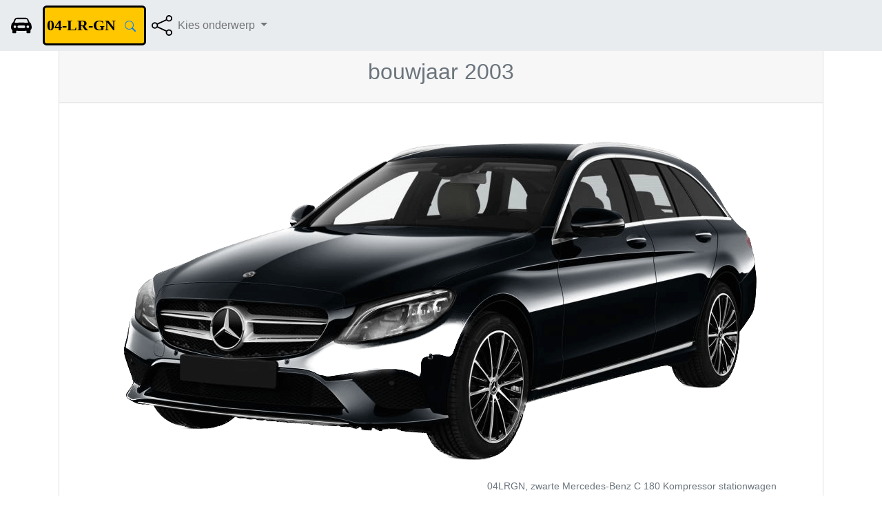

--- FILE ---
content_type: text/html
request_url: https://mercedes-benz.voertuig.info/C+180+Kompressor_04LRGN.html
body_size: 11526
content:
<!DOCTYPE html>
<html prefix="og: https://ogp.me/ns/website#" lang="nl" dir="ltr">
    <head>
        <title>Gratis uitgebreid rapport van zwarte Mercedes-Benz C 180 Kompressor stationwagen van bouwjaar 2003 (04-LR-GN, 04LRGN) met alle Kenteken-, Keuring-, Terugroep- &eacute;n Wegenbelastinggegevens - Voertuig.info</title>
        <link rel="shortcut icon" sizes="64x64" type="image/x-icon" href="https://www.voertuig.info/favicon.ico" /> 
        <meta charset="UTF-8">    
        <link rel="canonical" href="https://mercedes-benz.voertuig.info/C+180+Kompressor_04LRGN.html" />
        <meta name="viewport" content="width=device-width, initial-scale=1.0, maximum-scale=3.0, user-scalable=yes" />
		<meta name="apple-mobile-web-app-capable" content="yes" />
		<meta name="apple-mobile-web-app-status-bar-style" content="black" />
        <meta name="mobile-web-app-capable" content="yes">
        <meta http-equiv="X-UA-Compatible" content="IE=edge">
        <meta name="keywords" content="04LRGN, Mercedes-Benz, C 180 Kompressor, eigenaren, bijtelling, tellerstand, roettax, voertuig, voertuiginformatie, voertuig info, kenteken, kentekenrapport, kentekencheck"/>
        <meta name="description" content="Voertuiggegevens van de zwarte Mercedes-Benz C 180 Kompressor stationwagen van bouwjaar 2003 met kenteken 04LRGN"/>
        <meta name="last-modified" content="2022-05-28">
        <meta name="robots" content="index, follow"/>                                                                  
        <meta name="author" content="Voertuig.info"/>
        <meta name="copyright" content="2022 Voertuig.info"/>
        <meta property="og:locale" content="nl_NL" />
        <meta property="og:type" content="website" />
        <meta name="title" property="og:title" content="Voertuig.info - Alle kenteken informatie van zwarte Mercedes-Benz C 180 Kompressor stationwagen van bouwjaar 2003 (04-LR-GN, 04LRGN)" />
        <meta property="og:description" content="Voertuig.info - Alle kenteken informatie van zwarte Mercedes-Benz C 180 Kompressor stationwagen van bouwjaar 2003 (04-LR-GN, 04LRGN)" />
        <meta property="og:url" content="https://mercedes-benz.voertuig.info/C+180+Kompressor_04LRGN.html" />
        <meta property="og:site_name" content="Voertuig.info" />
        <meta name="image" property="og:image" content="https://voertuig.info/images/mercedes-benz/cstationwagenzwart.png" />
        <meta property="og:image:url" content="https://voertuig.info/images/mercedes-benz/cstationwagenzwart.png" />
        <meta property="og:image:secure_url" content="https://voertuig.info/images/mercedes-benz/cstationwagenzwart.png" />
        <meta property="og:image:width" content="987"/>
        <meta property="og:image:height" content="654"/>
        <meta property="og:image:type" content="image/png" />
        <meta property="og:image:alt" content="zwarte Mercedes-Benz C 180 Kompressor stationwagen van bouwjaar 2003 04LRGN" />
        <meta name="twitter:image" content="https://voertuig.info/images/mercedes-benz/cstationwagenzwart.png">
        <meta property="og:updated_time" content="2022-05-30T11:20:18+0200" />
        <meta name="twitter:card" content="summary_large_image" />
        <meta property="twitter:domain" content="Mercedes-Benz.voertuig.info" />
        <meta property="twitter:url" content="https://mercedes-benz.voertuig.info/C+180+Kompressor_04LRGN.html" />
        <meta name="twitter:description" content="Voertuig.info - Alle voertuig info van zwarte Mercedes-Benz C 180 Kompressor stationwagen van bouwjaar 2003" />
        <meta name="twitter:title" content="Voertuig.info - Alle voertuig info van zwarte Mercedes-Benz C 180 Kompressor stationwagen van bouwjaar 2003" />
        <meta name="twitter:text:title" content="Voertuig.info - Alle voertuig info van zwarte Mercedes-Benz C 180 Kompressor stationwagen van bouwjaar 2003" />
        <!-- CSS only -->
        <link rel="stylesheet" href="https://cdn.jsdelivr.net/npm/bootstrap@4.6.0/dist/css/bootstrap.min.css"
              integrity="sha384-B0vP5xmATw1+K9KRQjQERJvTumQW0nPEzvF6L/Z6nronJ3oUOFUFpCjEUQouq2+l"
              crossorigin="anonymous">
        <script src="https://code.jquery.com/jquery-3.6.0.slim.min.js"
                integrity="sha256-u7e5khyithlIdTpu22PHhENmPcRdFiHRjhAuHcs05RI="
                crossorigin="anonymous"></script>
        <!-- JavaScript Bundle with Popper -->
        <script src="https://cdn.jsdelivr.net/npm/bootstrap@4.6.0/dist/js/bootstrap.bundle.min.js"
                integrity="sha384-Piv4xVNRyMGpqkS2by6br4gNJ7DXjqk09RmUpJ8jgGtD7zP9yug3goQfGII0yAns"
                crossorigin="anonymous"></script>
        <link rel="stylesheet" href="https://voertuig.info/css/vi.css">
        <script>
               $(function(){
                     $('input[type="text"]').change(function(){
                           this.value = this.value.trim();
                           this.value = this.value.replace(/ /g,'');
                     });
               });
         </script>
    </head>
    <body>
        <div class="container">
            <nav class="navbar navbar-expand-xl fixed-top navbar-light" style="background-color:#e9ecef;">
                <a class="navbar-brand" href="https://voertuig.info">
                    <img src="https://voertuig.info/images/voertuig_home.svg" width="30" height="30" class="d-inline-block align-top" alt="car icon" title="Home">
                </a>
                <form class="form-inline" action="https://voertuig.info/index.php" method="post" name="kentekenform" id="kentekenform">
                    <div class="input-group" id="zoekinput">
                        <input type="text" id="plaat" class="form-control form-control-lg" style="border:0;width:105px;padding:5px 0px 5px 0px;" name="kenteken" maxlength="8" title="6 tot 8 tekens: A-Z, 0-9 , met of zonder streepjes" size="8" pattern="[A-Za-z0-9-]{6,8}" placeholder="VUL-IN"
                        value='04-LR-GN'/>
                        
                        <input value="%242y%2410%24wJl1HH1ML0%2FrWTdthdIOSeh8UjxjP5CsUBrN26zvoYX5GEJfKE7f6" name="nonce" type="hidden"/>
                        <div class="input-group-append">
                              <button class="btn btn-outline-primary" style="border:0;border-top-right-radius:0;border-bottom-right-radius:0;" title="Zoek op kenteken" type="submit"><svg width="1em" height="1em" viewBox="0 0 16 16" class="bi bi-search" fill="currentColor" xmlns="http://www.w3.org/2000/svg">
                             <path fill-rule="evenodd" d="M10.442 10.442a1 1 0 0 1 1.415 0l3.85 3.85a1 1 0 0 1-1.414 1.415l-3.85-3.85a1 1 0 0 1 0-1.415z"/>
                             <path fill-rule="evenodd" d="M6.5 12a5.5 5.5 0 1 0 0-11 5.5 5.5 0 0 0 0 11zM13 6.5a6.5 6.5 0 1 1-13 0 6.5 6.5 0 0 1 13 0z"/>
                              </svg></button>
                         </div>
                    </div>
                </form>
              <span id='geldig' style='display: none;' class="alert alert-danger" role="alert">Ongeldig formaat kenteken</span>
                <span class="navbar-text ml-2">
                        <a href="whatsapp://send?text=https%3A%2F%2Fmercedes-benz.voertuig.info%2FC%2B180%2BKompressor_04LRGN.html" data-action="share/whatsapp/share">
                        <img src="https://voertuig.info/images/icons/share.svg" width='30' height='30' alt="Deel deze pagina via Whatsapp" title="Deel via Whatsapp"/>
                    </a>
                </span>
                <button class="navbar-toggler" type="button" data-toggle="collapse" data-target="#navbarSupportedContent" aria-controls="navbarSupportedContent" aria-expanded="false" aria-label="Toggle navigation">
                    <span class="navbar-toggler-icon"></span>
                </button>
        <div class="collapse navbar-collapse" id="navbarSupportedContent">
            <ul class="navbar-nav mr-auto">
                  <li class="nav-item dropdown">
                        <a class="nav-link dropdown-toggle" href="#" id="navbarDropdown" role="button" data-toggle="dropdown" aria-haspopup="true" aria-expanded="false">
                         Kies onderwerp
                        </a>
                        <div class="dropdown-menu" aria-labelledby="navbarDropdown">
                            <a class="dropdown-item" href="#algemeen">Algemeen</a>
                                                        <a class="dropdown-item" href="#status">Status</a>
                            <a class="dropdown-item" href="#typegoedkeuring">Typegoedkeuring</a>
                            <a class="dropdown-item" href="#tellerstand">Tellerstand</a>
                            <a class="dropdown-item" href="#datums">Datums</a>
                            <a class="dropdown-item" href="#massa">Massa</a>
                            <a class="dropdown-item" href="#maten">Maten</a>
                            <a class="dropdown-item" href="#terugroep">Terugroepactie</a>
                            <a class="dropdown-item" href="#motor">Motor & Brandstof</a>
                            <a class="dropdown-item" href="#verbruik">Verbruik</a>
                            <a class="dropdown-item" href="#milieu">Milieu</a>
                            <div class="dropdown-divider"></div>
                            <a class="dropdown-item" href="#keuringen">Keuringen</a>
                            <a class="dropdown-item" href="#mrb">Wegenbelasting</a>
                    </div>
                </li>
            </ul>
        </div>
    </nav>
<!--/div--><!-- Einde nav-bar en container -->

<!--div class="container"-->
<div class="card mt-3">
    <div class="card-header">
        <h1 class="card-title text-center">04-LR-GN <small class='text-muted'>Zwarte Mercedes-Benz C 180 Kompressor stationwagen van bouwjaar 2003</small></h1>
    </div><!-- Einde card-header -->
    <div class="card-body">
<div class="text-center"><figure class="figure">
<img src='https://voertuig.info/images/mercedes-benz/cstationwagenzwart.png' class='figure-img img-fluid rounded' alt='Afbeelding van 04LRGN, zwarte Mercedes-Benz C 180 Kompressor stationwagen' title='Afbeelding van 04LRGN, zwarte Mercedes-Benz C 180 Kompressor stationwagen'>
<figcaption class='figure-caption text-right'>04LRGN, zwarte Mercedes-Benz C 180 Kompressor stationwagen</figcaption>
</figure>
</div><!-- einde text-center -->
</div><!-- einde dashboard card-body div -->
</div><!-- einde card -->
<div class="card">
<div class="card-body">
<div id="goedverhaallekkerkort">
04LRGN is het kenteken van een  4-deurs zwarte Mercedes-Benz C 180 Kompressor stationwagen met 5 zitplaatsen.<br>
Deze personenauto van 1.425 kg wordt in beweging gebracht door een 4 cilinder 1.796 cm<sup>3</sup> benzine-motor met 105.00 kW (143 pk).<br>Met een gemiddeld verbruik van 8.80 l/100km (1:11,4) , emissiecode Euro 4 en een CO<sub>2</sub> uitstoot van 211 g/km krijgt dit voertuig een E-label.<br/>
De personenauto is op ma  7 apr 2003 in Nederland op kenteken gezet en moet v&oacute;&oacute;r vr 12 mei 2023 herkeurd worden.<br/>
Op za 20 mrt 2021 is deze Mercedes-Benz voor het laatst van eigenaar gewisseld.<br>
De Mercedes-Benz C 180 Kompressor is <abbr title=' Wet Aansprakelijkheidsverzekering Motorrijtuigen - verplicht'>WAM</abbr>-verzekerd en mag tot 2.050 kg belast worden en een aanhanger tot 750 kg (ongeremd) of tot 1.500 kg (geremd) mag mee.<br>
Bijtelling: Youngtimer, 35% bijtelling over de dagwaarde, geldig vanaf 07-04-2018.<br>
</div>
</div><!-- einde card-body -->
</div><!-- einde card -->
<script type="application/ld+json">
{
  "@context":"http://schema.org/",
  "@type":"Car",
  "name":"Mercedes-Benz C 180 Kompressor",
  "model":"C 180 Kompressor",
  "brand": {
    "@type": "Brand",
    "name": "Mercedes-Benz"
  },
  "manufacturer":"",
  "vehicleConfiguration":"4-deurs zwarte Mercedes-Benz C 180 Kompressor stationwagen met 5 zitplaatsen",
  "vehicleIdentificationNumber":"04LRGN",
  "dateVehicleFirstRegistered":"2003-04-07",
  "productionDate":"2003-04-07",
  "modelDate":"",
  "purchaseDate":"2021-03-20",
  "bodyType":"stationwagen",
  "description":"Deze 4-deurs zwarte Mercedes-Benz C 180 Kompressor stationwagen met 5 zitplaatsen is een sportieve, ruime, fijn rijdende wagen.",
  "steeringPosition":{"@id":"http://schema.org/LeftHandDriving"},
  "driveWheelConfiguration":{"@id":"http://schema.org/FrontWheelDriveConfiguration"},
  "color":"zwart",
  "sku":"Mercedes-Benz C 180 Kompressor",
  "vehicleInteriorType":"leder",
  "vehicleInteriorColor":"zwart",
  "numberOfAirbags" : "6",
  "numberOfAxles":"2",
  "numberOfDoors":"4",
  "vehicleSeatingCapacity":"5",
  "image": {
        "@type": "ImageObject",
        "url": "https://voertuig.info/images/mercedes-benz/cstationwagenzwart.png"
   },
  "url": "https://mercedes-benz.voertuig.info/C+180+Kompressor_04LRGN.html",
  "logo":"https://voertuig.info/images/mercedes-benz/mercedes-benz.png",
  "numberOfPreviousOwners":"2 / 0",
  "cargoVolume":{
        "@type":"QuantitativeValue",
        "value":"1047",
        "unitCode":"LTR"},
  "fuelCapacity":{
        "@type":"QuantitativeValue",
        "value":"70",
        "unitCode":"LTR"},
  "fuelConsumption":{
        "@type":"QuantitativeValue",
        "value":"",
        "unitText":"L/100KM"},
  "weightTotal":{
        "@type":"QuantitativeValue",
        "maxValue":"1425",
        "unitCode":"KGM"},
  "wheelbase":{
        "@type":"QuantitativeValue",
        "value":"272",
        "unitCode":"CM"},
  "roofLoad":{
        "@type":"QuantitativeValue",
        "value":"100",
        "unitCode":"KGM"},
  "meetsEmissionStandard":"Euro 4",
  "vehicleTransmission": "CVT",
  "numberOfForwardGears" : "",
  "vehicleEngine":[
      {
     "@type":"EngineSpecification",
     "engineType":"internal combustion engine",
	"fuelType":"Benzine",
	"engineDisplacement":{
		"@type":"QuantitativeValue",
		"value":"1796",
		"unitCode":"CMQ"},
     "torque":{
        "@type":"QuantitativeValue",
        "value":"",
        "unitCode":"NU"},
     "enginePower":{
        "@type":"QuantitativeValue",
        "value":"105.00",
        "unitCode":"KW"}}
  ],
  "accelerationTime":{
     "@type":"QuantitativeValue",
     "value":"",
     "unitCode":"SEC",
     "valueReference":{
        "@type":"QuantitativeValue",
       "unitText":"0..100 km/h"
     }},
  "speed":{
        "@type":"QuantitativeValue",
        "maxValue":"",
        "unitCode":"KMH"
  },
  "height":{
      "@type":"QuantitativeValue",
      "value": "",
      "unitCode":"CM"
  },
  "mileageFromOdometer":{
     "@type":"QuantitativeValue",
     "value":"295000",
     "unitCode":"KMT"
  },
  "emissionsCO2":"211",
  "gtin":"",
  "mpn":"Mercedes-Benz - C 180 Kompressor - 04LRGN",
  "itemCondition":"UsedCondition",
  "review": {
      "@type":"Review",
      "datePublished":"2022-04-30T11:20:18+0200",
      "author":{
           "@type":"Organization",
           "name":"Voertuig.info"
       },
       "name":"Review van Mercedes-Benz C 180 Kompressor - 04LRGN, 2003-04-07",
       "reviewRating":{
            "@type": "Rating",
            "ratingValue":"4",
            "bestRating":"5",
            "worstRating":"1"
        },
        "reviewBody":"De Mercedes-Benz C 180 Kompressor is een fijn rijdende, ruime en luxe reiswagen met een chique, klassieke uitstraling."
    }
}
</script>

<div class="card mt-1"><!-- algemeen-card -->
    <div class="card-header">
        <h5 class="card-title">Alle voertuig data van 04LRGN&nbsp;&nbsp;<img style='width:200px;max-height: 100px;' src='https://voertuig.info/images/mercedes-benz/04LRGN.png' alt='Kenteken afbeelding van 04LRGN, zwarte Mercedes-Benz C 180 Kompressor' title='Kenteken afbeelding van 04LRGN, zwarte Mercedes-Benz C 180 Kompressor'/>        </h5>
    </div>
    <!--div class="card-body"-->
        <script type="application/ld+json">
        {
            "@context":"https://schema.org",
            "@type":"Table",
            "about":"Alle gegevens van Mercedes-Benz C 180 Kompressor - 04LRGN"
        }
        </script>

        <table class="table table-striped table-hover table-sm">
<thead>
<tr class='table-dark' id='algemeen'> 
<th scope='col'>Algemeen</th>
<th><img src='https://voertuig.info/images/mercedes-benz/mercedes-benz.png' style='height:35px' alt='Mercedes-Benz logo' title='Mercedes-Benz logo'></th></tr>
</thead>
<tbody>
<tr id='voertuigsoort'><td>voertuigsoort</td><td>personenauto</td></tr>
<tr id='merk'><td>merk</td><td>Mercedes-Benz</td></tr>
<tr id='handelsbenaming'><td>handelsbenaming</td><td>C 180 Kompressor</td></tr>
<tr id='variant'><td>variant</td><td>R246K0</td></tr>
<tr><td>inrichting</td><td>stationwagen</td></tr>
<tr><td>aandrijving</td><td>niet opgegeven</td></tr>
<tr><td>catalogusprijs</td><td>niet opgegeven</td></tr>
<tr><td>bruto BPM</td><td>&euro; 9.133,00</td></tr>
<tr><td>1<sup>e</sup> kleur</td><td>zwart</td></tr>
<tr><td>2<sup>e</sup> kleur</td><td>niet geregistreerd</td></tr>
<tr><td>botsherkenning radar</td><td>nee</td></tr>
<tr><td colspan='2'><abbr title='De letter A geeft aan dat het voertuig meer dan 20 procent zuiniger is dan gemiddeld, de letter G houdt in dat het voertuig meer dan 30 procent minder zuinig is dan gemiddeld.'>zuinigheidslabel</abbr> <table class="font-weight-bolder" style="color:white;text-align:center;-webkit-text-stroke: 1px black;display:inline-table;">
                    <tr>
                        <td style="background-color:darkgreen;">&nbsp;A&nbsp;</td>
                        <td style="background-color:green;">&nbsp;B&nbsp;</td>
                        <td style="background-color:lightgreen;">&nbsp;C&nbsp;</td>
                        <td style="background-color:yellow;">&nbsp;D&nbsp;</td>
                        <td style="background-color:orange;">&nbsp;E&nbsp;</td>
                        <td style="background-color:darkorange;">&nbsp;F&nbsp;</td>
                        <td style="background-color:red;">&nbsp;G&nbsp;</td>
                    </tr>
                    <tr><td>&nbsp;</td>
<td>&nbsp;</td>
<td>&nbsp;</td>
<td>&nbsp;</td>
<td>&uarr;</td>
<td>&nbsp;</td>
<td>&nbsp;</td>
</tr></table>
</td></tr>
<tr><td>aantal zitplaatsen</td><td>5</td></tr>
<tr><td>aantal deuren</td><td>4</td></tr>
<tr><td>aantal wielen</td><td>4</td></tr>
<tr><td>uitvoering</td><td>LHAAA500</td></tr>
<tr><td>plaats chassisnummer</td><td>op dwarsbalk v. r. voorzitting</td></tr>
<tr class='table-dark' id='status'>
              <th scope='col'>Status</th><th scope='col'>04LRGN</th>
            </tr>
<tr><td><abbr title='Hoe vaak een Nederlands persoon of bedrijf dit voertuig heeft geregistreerd (tot max. 9 jaar terug).'>eigenaren priv&eacute; / zakelijk</abbr></td><td>2 / 0</td></tr>
<tr><td>leeftijd</td><td>19 jaren en 1 maanden</td></tr>
<tr><td>ge&euml;xporteerd</td><td>nee</td></tr>
<tr><td>gestolen</td><td>nee</td></tr>
<tr><td>rijverbod/WOK</td><td>nee</td></tr>
<tr><td>tenaamstelling mogelijk</td><td>ja</td></tr>
<tr><td>geregistreerd als taxi</td><td>nee</td></tr>
<tr><td><abbr title='Wet Aansprakelijkheidsverzekering Motorrijtuigen'>WAM</abbr> verzekerd</td><td>ja</td></tr>
<tr class='table-dark' id='typegoedkeuring'>
              <th scope='col'>Typegoedkeuring</th><th scope='col'>04LRGN</th>
            </tr>
<tr><td>Europese voertuigcategorie</td><td>M1</td></tr>
<tr><td>NL typegoedkeuringsnr</td><td>e1*98/14*0158*06</td></tr>
<tr><td>Europese typegoedkeuring volgnr</td><td>0</td></tr>
<tr class='table-dark' id='tellerstand'>
              <th scope='col'>Tellerstand</th><th scope='col'>04LRGN</th>
            </tr>
<tr><td>oordeel</td><td>Logisch</td></tr>
<tr><td>toelichting</td><td>De geregistreerde tellerstand is telkens hoger dan de daarvoor geregistreerde tellerstand. De RDW oordeelt dan dat de tellerstand logisch verklaarbaar is.</td></tr>
<tr><td>jaar laatste registratie</td><td>2022</td></tr>
<tr><td>RDW Tellerrapport aanvragen</td><td><a href='https://tellerrapportuitgebreidaanvragen.rdw.nl/particulier' title='Opent nieuw venster naar https://tellerrapportuitgebreidaanvragen.rdw.nl/particulier' target='_blank'>RDW Tellerrapport<img src='https://voertuig.info/images/icons/link-45deg.svg' alt='link' width='16' height='16' title='EuroNCAP'></a> (inloggen bij RDW met DigiD)</td></tr>
<tr class='table-dark' id='datums'>
          <th scope='col'>Datums</th><th scope='col'>04LRGN</th>
        </tr>
<tr><td colspan='2'>vervaldatum APK  <form method='post' action='./download-ics.php'>
                  <input type='hidden' name='date_start' value='2023-05-12 9:00AM'>
                  <input type='hidden' name='date_end' value='2023-05-12 5:00PM'>
                  <input type='hidden' name='location' value='Mijn garage in de buurt'>
                  <input type='hidden' name='description' value='APK-keuring vervalt'>
                  <input type='hidden' name='summary' value='APK-keuring van zwarte Mercedes-Benz 04LRGN C 180 Kompressor stationwagen loopt af.'>
                  <input type='hidden' name='url' value='https://www.bovag.nl/zoek-bovag-bedrijf/lijst'>
                  <button type='submit' class='knop' title='Voeg APK-datum vr 12 mei 2023 toe aan mijn kalender'>Zet APK-datum vr 12 mei 2023 in mijn agenda <svg width="1em" height="1em" viewBox="0 0 16 16" class="bi bi-calendar-date" fill="currentColor" xmlns="http://www.w3.org/2000/svg">
  <path fill-rule="evenodd" d="M3.5 0a.5.5 0 0 1 .5.5V1h8V.5a.5.5 0 0 1 1 0V1h1a2 2 0 0 1 2 2v11a2 2 0 0 1-2 2H2a2 2 0 0 1-2-2V3a2 2 0 0 1 2-2h1V.5a.5.5 0 0 1 .5-.5zM1 4v10a1 1 0 0 0 1 1h12a1 1 0 0 0 1-1V4H1z"/>
  <path d="M6.445 11.688V6.354h-.633A12.6 12.6 0 0 0 4.5 7.16v.695c.375-.257.969-.62 1.258-.777h.012v4.61h.675zm1.188-1.305c.047.64.594 1.406 1.703 1.406 1.258 0 2-1.066 2-2.871 0-1.934-.781-2.668-1.953-2.668-.926 0-1.797.672-1.797 1.809 0 1.16.824 1.77 1.676 1.77.746 0 1.23-.376 1.383-.79h.027c-.004 1.316-.461 2.164-1.305 2.164-.664 0-1.008-.45-1.05-.82h-.684zm2.953-2.317c0 .696-.559 1.18-1.184 1.18-.601 0-1.144-.383-1.144-1.2 0-.823.582-1.21 1.168-1.21.633 0 1.16.398 1.16 1.23z"/>
</svg>
</button>
</form></td></tr>
<tr>
                    <td>datum tenaamstelling</td>
                    <td>za 20 mrt 2021&nbsp;09:09</td>
                </tr>
<tr><td>in bezit van eigenaar</td><td>1 jaren en 2 maanden</td></tr>
<tr>
                    <td>datum 1<sup>e</sup> toelating</td>
                    <td>ma  7 apr 2003</td>
                </tr>
<tr>
                    <td>datum 1<sup>e</sup> afgifte Nederland</td>
                    <td>ma  7 apr 2003</td>
                </tr>
<tr class='table-dark' id='massa'>
              <th scope='col'>Massa</th><th scope='col'>04LRGN</th>
            </tr>
<tr><td>massa ledig voertuig</td><td>1.425 Kg</td></tr>
<tr><td><abbr title='Met een voor 90% gevulde brandstoftank en een bestuurder (75kg)'>massa rijklaar</abbr></td><td>1.525 Kg</td></tr>
<tr><td>toegestane max. massa voertuig</td><td>2.050 Kg</td></tr>
<tr><td><abbr title='Passagiers en bagage.'>max. te belasten met</abbr></td><td>625 Kg</td></tr>
<tr><td>max. massa trekken ongeremd</td><td>750 Kg</td></tr>
<tr><td>max. massa trekken geremd</td><td>1.500 Kg</td></tr>
<tr><td>technische max. massa voertuig</td><td>2.050 Kg</td></tr>
<tr><td>max. massa samenstelling</td><td>3.550 Kg</td></tr>
<tr><td colspan='2'><u>achteras as nr. 1:</u></td></tr>
<tr><td>- max. aslast achteras</td><td>970 Kg</td></tr><tr><td>- spoorbreedte</td><td>151 cm</td></tr>
<tr><td colspan='2'><u>achteras as nr. 2:</u></td></tr>
<tr><td>- max. aslast achteras</td><td>1.120 Kg</td></tr><tr><td>- spoorbreedte</td><td>148 cm</td></tr>
<tr class='table-dark' id='maten'>
              <th scope='col'>Maten</th><th scope='col'>04LRGN</th>
            </tr>
<tr><td>lengte</td><td>4,54 m</td></tr>
<tr><td>wielbasis</td><td>2,72 m</td></tr>
<tr class='table-dark' id='terugroep'>
              <th scope='col'>Terugroepactie</th><th scope='col'>04LRGN</th>
            </tr>
<tr><td>openstaande terugroepactie</td><td>nee</td></tr>
<tr class='table-dark' id='motor'>
              <th scope='col'>Motor & Brandstof</th><th scope='col'>04LRGN</th>
            </tr>
<tr><th scope='col'>brandstof 1</th>
                      <th scope='col'>Benzine</th></tr>
<tr><td>cilinders</td><td>4</td></tr>
<tr><td>cilinderinhoud</td><td>1.796 cm<sup>3</sup></td></tr>
<tr><td>netto max. vermogen</td><td>105.00 kW (143 pk)</td></tr>
<tr class='table-dark' id='verbruik'>
                      <th scope='col'>Verbruik</th><th scope='col'>04LRGN</th>
                    </tr>
<tr>
                      <th scope='col'>brandstof 1</th>
                      <th scope='col'>Benzine</th>
                    </tr>
<tr><td>brandstofverbruik stad</td><td>12.40 l/100km (1:8,1)</td></tr>
<tr><td>brandstofverbruik buitenweg</td><td>6.80 l/100km (1:14,7)</td></tr>
<tr><td>brandstofverbruik gecombineerd</td><td>8.80 l/100km (1:11,4)</td></tr>
<tr>
                      <th scope='col'><abbr title='Worldwide harmonized Light vehicles Test Procedure.'><b>WLTP</b></abbr></th>
                      <th scope='col'>&nbsp;</th>
                </tr>
<tr class='table-dark' id='milieu'>
                      <th scope='col'>Milieu</th><th scope='col'>04LRGN</th>
                    </tr>
<tr>
                      <th scope='col'>brandstof 1</th>
                      <th scope='col'>Benzine</th>
                    </tr>
<tr><td>emissieklasse</td><td>4</td></tr>
<tr><td>uitlaatemissieniveau</td><td>EURO 4</td></tr>
<tr><td>milieuklasse EG goedkeuring</td><td>70/220*2001/1B</td></tr>
<tr><td>CO<sub>2</sub> <abbr title='De gewogen uitstoot van CO2 in g/km van een plug-in hybride gecombineerd voertuig, tijdens een combinatie van een stadsrit en een rit buiten de
stad, getest op een rollenbank. De waarde is berekend aan de hand van de uitstoot die ontstaat door eenmaal met lege accu&#1087;&#1111;&#1029;s en eenmaal met volle accu&#1087;&#1111;&#1029;s te rijden.'>uitstoot gecombineerd</abbr></td><td>211 g/km</td></tr>
<tr>
              <th scope='col' colspan='2'>geluid</th>
        </tr>
<tr><td>geluidsniveau rijdend</td><td>71 dB(A)</td></tr>
<tr><td>geluidsniveau stationair</td><td>76 dB(A)</td></tr>
<tr><td><abbr title='Het aantal omwentelingen per minuut van de motor bij de meting van het geluidsniveau van een stilstaand voertuig'>meting geluidsniveau bij</abbr></td><td>3.900 tpm</td></tr>
        </tbody></table> <!-- einde algemeen-table -->
    <!--/div--> <!-- einde card-body -->
</div><!-- einde algemeen-card -->


    <div class="card" id="keuringen"><!-- keuring-card -->
        <table class="table table-striped table-hover table-sm"><tbody><tr class='table-dark'>
                          <th scope='col'>Keuringen en meldingen</th><th scope='col'>04LRGN</th>
                        </tr>
<tr><td>di 21 apr 2020 16:26</td><td>apk lichte voertuigen</td></tr>
<tr class='table-warning'><td colspan='2'>&nbsp;&nbsp;&nbsp;1 gebrek(en) geconstateerd: Waarschuwingsinrichting antiblokkeersysteem geeft defect aan</td></tr>
<tr><td>di 21 apr 2020 16:26</td><td>periodieke controle apk lichte voertuigen, is vervallen op wo 12 mei 2021</td></tr>
<tr><td>di  6 apr 2021 12:48</td><td>apk lichte voertuigen</td></tr>
<tr class='table-warning'><td colspan='2'>&nbsp;&nbsp;&nbsp;2 gebrek(en) geconstateerd: Ruitenwisserinstallatie geeft onvoldoende zicht</td></tr>
<tr><td>di  6 apr 2021 12:48</td><td>apk lichte voertuigen</td></tr>
<tr class='table-warning'><td colspan='2'>&nbsp;&nbsp;&nbsp;1 gebrek(en) geconstateerd: Waarschuwingsinrichting antiblokkeersysteem geeft defect aan</td></tr>
<tr><td>di  6 apr 2021 12:48</td><td>apk lichte voertuigen</td></tr>
<tr class='table-warning'><td colspan='2'>&nbsp;&nbsp;&nbsp;1 gebrek(en) geconstateerd: Lambdawaarde wijkt af</td></tr>
<tr><td>di  6 apr 2021 12:48</td><td>apk lichte voertuigen</td></tr>
<tr class='table-warning'><td colspan='2'>&nbsp;&nbsp;&nbsp;1 gebrek(en) geconstateerd: Oprolmechanisme gordel werkt niet</td></tr>
<tr><td>di  6 apr 2021 12:48</td><td>periodieke controle apk lichte voertuigen, is vervallen op do 12 mei 2022</td></tr>
<tr><td>vr  6 mei 2022 10:34</td><td>apk lichte voertuigen</td></tr>
<tr class='table-warning'><td colspan='2'>&nbsp;&nbsp;&nbsp;1 gebrek(en) geconstateerd: Stuur- of fuseekogel met slijtage kleiner of gelijk 1,0 mm</td></tr>
<tr><td>vr  6 mei 2022 10:34</td><td>apk lichte voertuigen</td></tr>
<tr class='table-warning'><td colspan='2'>&nbsp;&nbsp;&nbsp;2 gebrek(en) geconstateerd: Licht- donkerscheiding dimlicht onduidelijk</td></tr>
<tr><td>vr  6 mei 2022 10:34</td><td>periodieke controle apk lichte voertuigen, gaat vervallen op vr 12 mei 2023</td></tr>
</tbody></table>    </div> <!-- einde keuring-card -->

    <div class="card" id="mrb"><!-- mrb-card -->
        <div class="card-body">
            <h5 class="card-title"><abbr title="MotorRijtuigenBelasting">MRB</abbr> / Wegenbelasting 2022</h5>
            MRB wordt berekend op basis van voertuigsoort, brandstof, uitstoot, gewicht en provincie.
        </div>
            <table class="table table-striped table-hover table-sm"><tr><td>voertuigsoort</td><td>Personenauto</td></tr>
<tr><td>brandstof 1</td><td>Benzine</td></tr>
<tr><td>gecombineerde CO<sub>2</sub> uitstoot</td><td>211 g/km</td></tr>
<tr><td>massa ledig voertuig</td><td>1.425 Kg</td></tr>
</table>Tarieven bij benadering<br><table class="table table-striped table-hover table-sm">
                    <thead>
                        <tr>
                            <th scope="col">Prov.</th>
                            <th scope="col">Kwartaal</th>
                            <th scope="col">Maand</th>
                        </tr>
                    </thead>
                    <tbody><tr><td>Groningen</td><td>&euro; 279,34</td><td>&euro; 93,11</td></tr>
<tr><td>Friesland</td><td>&euro; 271,88</td><td>&euro; 90,63</td></tr>
<tr><td>Drenthe</td><td>&euro; 277,80</td><td>&euro; 92,60</td></tr>
<tr><td>Overijssel</td><td>&euro; 263,47</td><td>&euro; 87,82</td></tr>
<tr><td>Flevoland</td><td>&euro; 265,25</td><td>&euro; 88,42</td></tr>
<tr><td>Gelderland</td><td>&euro; 274,84</td><td>&euro; 91,61</td></tr>
<tr><td>Utrecht</td><td>&euro; 257,55</td><td>&euro; 85,85</td></tr>
<tr><td>Noord-Holland</td><td>&euro; 249,27</td><td>&euro; 83,09</td></tr>
<tr><td>Zuid-Holland</td><td>&euro; 275,90</td><td>&euro; 91,97</td></tr>
<tr><td>Zeeland</td><td>&euro; 274,37</td><td>&euro; 91,46</td></tr>
<tr><td>Noord-Brabant</td><td>&euro; 261,70</td><td>&euro; 87,23</td></tr>
<tr><td>Limburg</td><td>&euro; 261,11</td><td>&euro; 87,04</td></tr>
</table>        <!--/div-->
    </div><!-- einde mrb-card -->


<div class="card" id="nogmeerkentekens"><!-- meer-card -->
    <div class="card-header">
        <button type="button" class="btn btn-outline-dark" aria-expanded="false" aria-controls="meer_kentekens" data-toggle="collapse" data-target="#meer_kentekens" title="Klik voor een lijst met meer Mercedes-benz C 180 Kompressor kentekens">Meer Mercedes-Benz C 180 Kompressor kentekens</button>
    </div>
    <!--div class="card-body"-->

        <div id="meer_kentekens" class="collapse">
            <table class="table small table-striped table-hover">
                        <thead>
                            <tr>
                                <th scope="col">#</th>
                                <th scope="col">Kenteken</th>
                                <th scope="col">Kleur</th>
                                <th scope="col">Toelating</th>
                                <th scope="col">Cat.Prijs</th>
                                <th scope="col">Cil.</th>
                                <th scope="col">cc</th>
                            </tr>
                        </thead>
                        <tbody><tr><th scope='row'>1</th><td>78LXNB</td><td>blauw</td><td>20-06-2003</td><td>&euro; - </td><td>4</td><td>1.796</td></tr>
<tr><th scope='row'>2</th><td>82RBZJ</td><td>grijs</td><td>15-02-2005</td><td>&euro;41.078,00</td><td>4</td><td>1.796</td></tr>
<tr><th scope='row'>3</th><td>34PHRJ</td><td>zwart</td><td> 2-07-2004</td><td>&euro; - </td><td>4</td><td>1.796</td></tr>
<tr><th scope='row'>4</th><td>60PVFS</td><td>grijs</td><td> 6-01-2005</td><td>&euro;40.887,00</td><td>4</td><td>1.796</td></tr>
<tr><th scope='row'>5</th><td>42LTVX</td><td>oranje</td><td>28-05-2003</td><td>&euro; - </td><td>4</td><td>1.796</td></tr>
<tr><th scope='row'>6</th><td>18ZJLZ</td><td>grijs</td><td> 3-03-2008</td><td>&euro;52.049,00</td><td>4</td><td>1.796</td></tr>
<tr><th scope='row'>7</th><td>46LSLB</td><td>blauw</td><td>28-04-2003</td><td>&euro; - </td><td>4</td><td>1.796</td></tr>
<tr><th scope='row'>8</th><td>16KRN3</td><td>grijs</td><td>23-01-2010</td><td>&euro;37.348,00</td><td>4</td><td>1.597</td></tr>
<tr><th scope='row'>9</th><td>23HZR3</td><td>grijs</td><td> 1-04-2009</td><td>&euro;44.623,00</td><td>4</td><td>1.597</td></tr>
<tr><th scope='row'>10</th><td>11SPLL</td><td>zwart</td><td>30-03-2006</td><td>&euro;50.223,00</td><td>4</td><td>1.796</td></tr>
<tr><th scope='row'>11</th><td>85HLR2</td><td>zwart</td><td> 6-01-2009</td><td>&euro;36.179,00</td><td>4</td><td>1.597</td></tr>
<tr><th scope='row'>12</th><td>40HNP8</td><td>zwart</td><td>14-01-2009</td><td>&euro;42.422,00</td><td>4</td><td>1.796</td></tr>
<tr><th scope='row'>13</th><td>45GVF4</td><td>zwart</td><td>15-09-2008</td><td>&euro;37.893,00</td><td>4</td><td>1.597</td></tr>
<tr><th scope='row'>14</th><td>48HPT4</td><td>grijs</td><td>30-01-2009</td><td>&euro;40.385,00</td><td>4</td><td>1.597</td></tr>
<tr><th scope='row'>15</th><td>46PVKN</td><td>grijs</td><td> 8-01-2005</td><td>&euro;43.326,00</td><td>4</td><td>1.796</td></tr>
<tr><th scope='row'>16</th><td>54SXDS</td><td>zwart</td><td>19-06-2006</td><td>&euro;45.719,00</td><td>4</td><td>1.796</td></tr>
<tr><th scope='row'>17</th><td>03SJLN</td><td>zwart</td><td>31-01-2006</td><td>&euro;36.064,00</td><td>4</td><td>1.796</td></tr>
<tr><th scope='row'>18</th><td>32RLLJ</td><td>grijs</td><td>27-06-2005</td><td>&euro;40.530,00</td><td>4</td><td>1.796</td></tr>
<tr><th scope='row'>19</th><td>56SHLP</td><td>zwart</td><td>12-01-2006</td><td>&euro;42.964,00</td><td>4</td><td>1.796</td></tr>
<tr><th scope='row'>20</th><td>10GPR7</td><td>grijs</td><td>29-08-2008</td><td>&euro;49.400,00</td><td>4</td><td>1.796</td></tr>
<tr><th scope='row'>21</th><td>19GZD6</td><td>grijs</td><td>30-09-2008</td><td>&euro;46.537,00</td><td>4</td><td>1.796</td></tr>
<tr><th scope='row'>22</th><td>41PSVK</td><td>grijs</td><td> 9-11-2004</td><td>&euro; - </td><td>4</td><td>1.796</td></tr>
<tr><th scope='row'>23</th><td>59JHB4</td><td>grijs</td><td>26-05-2009</td><td>&euro;46.440,00</td><td>4</td><td>1.597</td></tr>
<tr><th scope='row'>24</th><td>72JVBR</td><td>grijs</td><td> 3-09-2002</td><td>&euro; - </td><td>4</td><td>1.796</td></tr>
<tr><th scope='row'>25</th><td>36TVNP</td><td>zwart</td><td>13-02-2007</td><td>&euro;43.249,00</td><td>4</td><td>1.796</td></tr>
<tr><th scope='row'>26</th><td>83PBHP</td><td>grijs</td><td>22-04-2004</td><td>&euro; - </td><td>4</td><td>1.796</td></tr>
<tr><th scope='row'>27</th><td>82PRGJ</td><td>zwart</td><td> 8-10-2004</td><td>&euro; - </td><td>4</td><td>1.796</td></tr>
<tr><th scope='row'>28</th><td>35PSTN</td><td>blauw</td><td>10-11-2004</td><td>&euro; - </td><td>4</td><td>1.796</td></tr>
<tr><th scope='row'>29</th><td>32THSZ</td><td>grijs</td><td>21-09-2006</td><td>&euro;42.792,00</td><td>4</td><td>1.796</td></tr>
<tr><th scope='row'>30</th><td>43KPJ1</td><td>grijs</td><td>11-01-2010</td><td>&euro;38.022,00</td><td>4</td><td>1.597</td></tr>

                          </tbody>
                        </table>        </div> <!-- einde collapse -->
    <!--/div--> <!-- einde cardbody -->
</div> <!-- einde meer-card -->

<!-- merken-card -->
<div class="card text-center mt-1" id="merken">
    <div class="card-body">
        <div class="p-2 mb-1 shadow rounded">
            <a href="https://aiways.voertuig.info" title="Alle Aiways kentekens op voertuig.info">Aiways</a> -
            <a href="https://alfa-romeo.voertuig.info" title="Alle Alfa-Romeo kentekens op voertuig.info">Alfa Romeo</a> -
            <a href="https://audi.voertuig.info" title="Alle Audi kentekens op voertuig.info">Audi</a> -
            <a href="https://bmw.voertuig.info" title="Alle BMW kentekens op voertuig.info">BMW</a> -
            <a href="https://byd.voertuig.info" title="Alle BYD kentekens op voertuig.info">BYD</a> -
            <a href="https://citroen.voertuig.info" title="Alle Citro&euml;n kentekens op voertuig.info">Citro&euml;n</a> -
            <a href="https://cupra.voertuig.info" title="Alle Cupra kentekens op voertuig.info">Cupra</a> -
            <a href="https://dacia.voertuig.info" title="Alle Dacia kentekens op voertuig.info">Dacia</a> -
            <a href="https://fiat.voertuig.info" title="Alle Fiat kentekens op voertuig.info">Fiat</a> -
            <a href="https://ford.voertuig.info" title="Alle Ford kentekens op voertuig.info">Ford</a> -
            <a href="https://honda.voertuig.info" title="Alle Honda kentekens op voertuig.info">Honda</a> -
            <a href="https://hyundai.voertuig.info" title="Alle Hyundai kentekens op voertuig.info">Hyundai</a> -
            <a href="https://jac.voertuig.info" title="Alle JAC kentekens op voertuig.info">JAC</a> -
            <a href="https://jaguar.voertuig.info" title="Alle Jaguar kentekens op voertuig.info">Jaguar</a> -
            <a href="https://jeep.voertuig.info" title="Alle Jeep kentekens op voertuig.info">Jeep</a> -
            <a href="https://kia.voertuig.info" title="Alle Kia kentekens op voertuig.info">Kia</a> -
            <a href="https://lancia.voertuig.info" title="Alle Lancia kentekens op voertuig.info">Lancia</a> -
            <a href="https://landrover.voertuig.info" title="Alle Land Rover kentekens op voertuig.info">Land Rover</a> -
            <a href="https://lexus.voertuig.info" title="Alle Lexus kentekens op voertuig.info">Lexus</a> -
            <a href="https://lynkco.voertuig.info" title="Alle Lynk&amp;Co kentekens op voertuig.info">Lynk&amp;Co</a> -
            <a href="https://mazda.voertuig.info" title="Alle Mazda kentekens op voertuig.info">Mazda</a> -
            <a href="https://mercedes-benz.voertuig.info" title="Alle Mercedes-Benz kentekens op voertuig.info">Mercedes-Benz</a> -
            <a href="https://mg.voertuig.info" title="Alle MG kentekens op voertuig.info">MG</a> -
            <a href="https://mini.voertuig.info" title="Alle Mini kentekens op voertuig.info">Mini</a> -
            <a href="https://mitsubishi.voertuig.info" title="Alle Mitsubishi kentekens op voertuig.info">Mitsubishi</a> -
            <!--a href="https://nio.voertuig.info" title="Alle Nio kentekens op voertuig.info">Nio</a> -->
            <a href="https://nissan.voertuig.info" title="Alle Nissan kentekens op voertuig.info">Nissan</a> -
            <a href="https://opel.voertuig.info" title="Alle Opel kentekens op voertuig.info">Opel</a> -
            <a href="https://peugeot.voertuig.info" title="Alle Peugeot kentekens op voertuig.info">Peugeot</a> -
            <a href="https://polestar.voertuig.info" title="Alle Polestar kentekens op voertuig.info">Polestar</a> -
            <a href="https://porsche.voertuig.info" title="Alle Porsche kentekens op voertuig.info">Porsche</a> -
            <a href="https://renault.voertuig.info" title="Alle Renault kentekens op voertuig.info">Renault</a> -
            <a href="https://saab.voertuig.info" title="Alle Saab kentekens op voertuig.info">Saab</a> -
            <a href="https://seat.voertuig.info" title="Alle Seat kentekens op voertuig.info">Seat</a> -
            <a href="https://seres.voertuig.info" title="Alle Seres kentekens op voertuig.info">Seres</a> -
            <a href="https://skoda.voertuig.info" title="Alle &Scaron;koda kentekens op voertuig.info">&Scaron;koda</a> -
            <a href="https://smart.voertuig.info" title="Alle Smart kentekens op voertuig.info">Smart</a> -
            <a href="https://subaru.voertuig.info" title="Alle Subaru kentekens op voertuig.info">Subaru</a> -
            <a href="https://suzuki.voertuig.info" title="Alle Mazda kentekens op voertuig.info">Suzuki</a> -
            <a href="https://tesla.voertuig.info" title="Alle Tesla kentekens op voertuig.info">Tesla</a> -
            <a href="https://toyota.voertuig.info" title="Alle Toyota kentekens op voertuig.info">Toyota</a> -
            <!--a href="https://vinfast.voertuig.info" title="Alle VinFast kentekens op voertuig.info">VinFast</a> -->
            <a href="https://volkswagen.voertuig.info" title="Alle Volkswagen kentekens op voertuig.info">Volkswagen</a> -
            <a href="https://volvo.voertuig.info" title="Alle Volvo kentekens op voertuig.info">Volvo</a> - 
            <a href="https://xpeng.voertuig.info" title="Alle Xpeng kentekens op voertuig.info">Xpeng</a>
        </div>
    </div>
</div>            
    <div class="card text-center mt-1 mb-2">
          <!--div class="card-header" id="footer">Rapportdatum 30-05-2022</div-->
        <h5 class="card-title">Voertuiginformatie van 04LRGN            <button type="button" onClick="javascript:window.print();" title="Print/pdf gratis rapport van 04LRGN, zwarte Mercedes-Benz C 180 Kompressor stationwagen" class="knop"><svg width="1em" height="1em" viewBox="0 0 16 16" class="bi bi-printer" fill="currentColor" xmlns="http://www.w3.org/2000/svg">
                    <path d="M11 2H5a1 1 0 0 0-1 1v2H3V3a2 2 0 0 1 2-2h6a2 2 0 0 1 2 2v2h-1V3a1 1 0 0 0-1-1zm3 4H2a1 1 0 0 0-1 1v3a1 1 0 0 0 1 1h1v1H2a2 2 0 0 1-2-2V7a2 2 0 0 1 2-2h12a2 2 0 0 1 2 2v3a2 2 0 0 1-2 2h-1v-1h1a1 1 0 0 0 1-1V7a1 1 0 0 0-1-1z"/>
                    <path fill-rule="evenodd" d="M11 9H5a1 1 0 0 0-1 1v3a1 1 0 0 0 1 1h6a1 1 0 0 0 1-1v-3a1 1 0 0 0-1-1zM5 8a2 2 0 0 0-2 2v3a2 2 0 0 0 2 2h6a2 2 0 0 0 2-2v-3a2 2 0 0 0-2-2H5z"/>
                    <path d="M3 7.5a.5.5 0 1 1-1 0 .5.5 0 0 1 1 0z"/></svg>  Rapportdatum 30-05-2022</button></h5>
          <div class="card-body">
            Voertuig.info; de gratis, advertentieloze site met alle actuele Voertuig-, Keuring-, Terugroep-, Bijtelling- &eacute;n Wegenbelastinggegevens. De gegevens op deze site zijn gebaseerd op OpenData van 
              <a href="https://www.rdw.nl" target="_blank">RDW</a> en <a href="https://www.cbs.nl" target="_blank">CBS</a>.<br>
              Voertuig.info heeft geen cookie-beleid (want geen cookies), geen privacybeleid (er wordt niets geregistreerd) en geen advertenties.<br>
              De site voertuig.info mag particulier en niet-geautomatiseerd gebruikt worden. Alle rechten voorbehouden aan Voertuig.info.<br>
               Aan de gegevens van de site kunnen geen rechten worden ontleend. Voertuig.info kan niet aansprakelijk worden gesteld voor welke schade dan ook door het gebruik van de site Voertuig.info.
          </div>
          <div class="card-footer text-center text-muted">
              &copy; 2022 Voertuig.info. info @ voertuig.info
          </div>
    </div>

        </div>
			<script>
              // Thk you Kevin Driessen
              // https://github.com/webeau-nl/overheid-io/issues/1
              function formatLicenseplate(licencePlate) {
                    licencePlate = licencePlate.replace(/-/g, '').toUpperCase();

                    // licencePlates for diplomates should not be formatted
                    var diplomateLicencePlateRegex = /^CD[ABFJNST]\d{1,3}$/; //for example: CDB1 of CDJ45
                    if (licencePlate.match(diplomateLicencePlateRegex)) {
                        return licencePlate;
                        //return true;
                    }

                    var licencePlateRegexes = [
                        /^([A-Z]{2})(\d{2})(\d{2})$/,       // 1     XX-99-99    (since 1951)
                        /^(\d{2})(\d{2})([A-Z]{2})$/,       // 2     99-99-XX    (since 1965)
                        /^(\d{2})([A-Z]{2})(\d{2})$/,       // 3     99-XX-99    (since 1973)
                        /^([A-Z]{2})(\d{2})([A-Z]{2})$/,    // 4     XX-99-XX    (since 1978)
                        /^([A-Z]{2})([A-Z]{2})(\d{2})$/,    // 5     XX-XX-99    (since 1991)
                        /^(\d{2})([A-Z]{2})([A-Z]{2})$/,    // 6     99-XX-XX    (since 1999)
                        /^(\d{2})([A-Z]{3})(\d{1})$/,       // 7     99-XXX-9    (since 2005)
                        /^(\d{1})([A-Z]{3})(\d{2})$/,       // 8     9-XXX-99    (since 2009)
                        /^([A-Z]{2})(\d{3})([A-Z]{1})$/,    // 9     XX-999-X    (since 2006)
                        /^([A-Z]{1})(\d{3})([A-Z]{2})$/,    // 10    X-999-XX    (since 2008)
                        /^([A-Z]{3})(\d{2})([A-Z]{1})$/,    // 11    XXX-99-X    (since 2015)
                        /^([A-Z]{1})(\d{2})([A-Z]{3})$/,    // 12    X-99-XXX
                        /^(\d{1})([A-Z]{2})(\d{3})$/,       // 13    9-XX-999
                        /^(\d{3})([A-Z]{2})(\d{1})$/,       // 14    999-XX-9
                        /^(\d{3})(\d{2})([A-Z]{1})$/,       //       999-99-X
                        /^([A-Z]{3})(\d{2})(\d{1})$/,       //       XXX-99-9
                        /^([A-Z]{3})([A-Z]{2})(\d{1})$/,    //       XXX-XX-9
                    ];

                    for (i in licencePlateRegexes) {
                        if (licencePlate.match(licencePlateRegexes[i])) {
                            console.log(licencePlate.replace(licencePlateRegexes[i], "\$1-\$2-\$3"));
                            //return licencePlate.replace(licencePlateRegexes[i], "\$1-\$2-\$3");
                            return true;
                        }
                    }
                    //return licencePlate;
                	return false;
                 }
                 $("#kentekenform").submit(function(event) {
                   	 let geldig = formatLicenseplate($("#plaat").val())
                     //console.log(formatLicenseplate($("#plaat").val()));
                     if (geldig === false) {
    				     $("#geldig").show().delay(5000).fadeOut();
                     	 return false;
 					 }
                     //$("#plaat").val() = geldig;
  					 return;
				});
           </script>
    </body>
</html>
